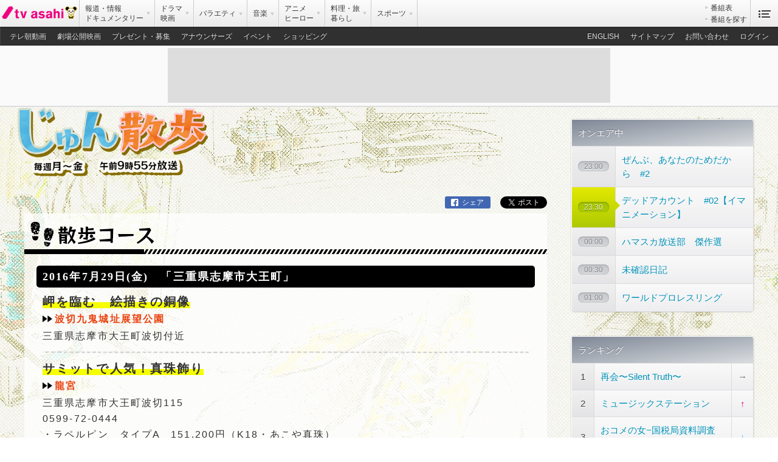

--- FILE ---
content_type: text/html; charset=UTF-8
request_url: https://www.tv-asahi.co.jp/junsanpo/backnumber/1607/29/
body_size: 2312
content:
<!DOCTYPE html>
<html>
<head prefix="og: http://ogp.me/ns#">
<meta charset="utf-8">
<title>じゅん散歩｜テレビ朝日</title>
<meta name="description" content="テレビ朝日「じゅん散歩」番組サイト">
<meta name="keywords" content="じゅん散歩,高田純次,高田,純ちゃん,東京,散歩,一歩一会,テレ朝,テレビ朝日">
<meta name="category" content="variety">
<meta name="viewport" content="width=990">
<!--[if lt IE 9]>
  <script src="http://html5shim.googlecode.com/svn/trunk/html5.js"></script>
<![endif]-->
<link rel="shortcut icon" href="/common/static/img/favicon.ico">
<link href="/common/static/css/common.css" rel="stylesheet" type="text/css" media="all">
<link href="/common/static/css/print.css" rel="stylesheet" type="text/css" media="print">
<link href="/junsanpo/css/style.css" rel="stylesheet" type="text/css" media="all">
<link href="/junsanpo/css/override.css" rel="stylesheet" type="text/css" media="all">
 <!--[if IE]>
   <link href="/common/static/css/ie.css" media="screen, projection" rel="stylesheet" type="text/css" />
   <link href="css/ie.css" media="screen, projection" rel="stylesheet" type="text/css" />
 <![endif]-->
<meta property="mixi:image" content="http://www.tv-asahi.co.jp/junsanpo/TITLE_info.jpg" />
<meta property="og:image" content="http://www.tv-asahi.co.jp/junsanpo/TITLE_info.jpg" />
<meta property="og:title" content="じゅん散歩｜テレビ朝日" />
<meta property="og:url" content="http://www.tv-asahi.co.jp/junsanpo/" />
<meta property="og:description" content="テレビ朝日「じゅん散歩」番組サイト" />
<meta property="og:type" content="article" />
</head>
<body>

<!-- <script type="text/javascript" src="/common/sphone/conf/config_utf8.js"></script>
<script type="text/javascript" src="/common/sphone/check_sphone_utf8.js"></script>
<script type="text/javascript" src="/common/sphone/location_sphone_utf8.js"></script>
<script type="text/javascript" src="/common/sphone/redirect_sphone.js"></script>
<script type="text/javascript" src="/common/sphone/pc2sphone_utf8.js"></script> -->


<div class="init-ad-wrapper">
 <div class="init-ad">
  <!-- init-ad --></div>
<!-- init-ad-wrapper --></div>


<header id="common-header" class="common-header"></header>

<div id="container-wrapper" class="container-wrapper">
  <div class="container clearfix">
    <div class="liquid-wrapper">
      <div id="main" class="main">

        <div id="header" class="header">
          <div id="header-image" class="header-image">
            <a href="/junsanpo/"><img src="/junsanpo/img/main_sub.png" alt="じゅん散歩"></a>
          </div>
          <nav id="page-nav" class="page-nav">
            <div id="page-nav-inner" class="page-nav-inner"></div>
          </nav>
        </div>

        <div id="sns"></div>

        <div id="main-container" class="main-container">

          <section id="sanpo" class="sanpo">
            <h1 class="sanpo">散歩コース</h1>
<h2>2016年7月29日(金)　「三重県志摩市大王町」</h2>

<dl>
<dt><span class="border">岬を臨む　絵描きの銅像</span></dt>
<dd class="point"><span class="subTit">波切九鬼城址展望公園</span></dd>
<dd>三重県志摩市大王町波切付近</dd>
</dl>

<div class="line_dot"></div>

<dl>
<dt><span class="border">サミットで人気！真珠飾り</span></dt>
<dd class="point"><span class="subTit">龍宮</span></dd>
<dd>三重県志摩市大王町波切115</dd>
<dd>0599-72-0444</dd>
<dd>・ラペルピン　タイプA　151,200円（K18・あこや真珠）<br>
　伊勢志摩サミット オリジナルモデル 予約販売中</dd>
</dl>

<div class="line_dot"></div>

<dl>
<dt><span class="border">海女さんがとった新鮮アワビ</span></dt>
<dd class="point"><span class="subTit">魚武</span></dd>
<dd>三重県志摩市大王町波切155-2</dd>
<dd>0599-72-0734</dd>
<dd>・アワビの刺身　200g　1,600円～<br>
（漁の状況によって値段は変動します）</dd>
</dl>

<div class="line_dot"></div>

<dl>
<dt><span class="border">名産！伝統のかつお節</span></dt>
<dd class="point"><span class="subTit">かつおの天ぱく</span></dd>
<dd>三重県志摩市大王町波切2545-15</dd>
<dd>0599-72-4633</dd>
<dd>http://www.katuobushi.com/</dd>
<dd>・鰹いぶし小屋 見学コース　2名以上　1,000円（大人・中学生以上）／500円（子ども）</dd>
<dd>・たべるかつお節 しょう油・魚醤などに通した薄い味付　45g　540円</dd>
<dd>・本かれ節　1本 約200g　2,160円</dd>
</dl>
          </section>

          <section id="backnumber_bk"></section>



          <div id="site-bnr"></div>
          <div id="recommended-program" class="recommended-program"></div>
        <!-- main-container --></div>

      <!-- main --></div>
    <!-- liquid-wrapper --></div>

    <aside id="aside" class="aside-min"></aside>

  <!-- container --></div>
<!-- container-wapper --></div>
<footer id="footer"></footer>
<script data-main="/common/libs/common" src="/common/libs/require.js"></script>

<script type="text/javascript">
  var dataLayer = dataLayer || [];
  dataLayer.push({
    'type' : 'basic',
    'path' : '/junsanpo'
  });
</script>
<noscript><iframe src="//www.googletagmanager.com/ns.html?id=GTM-P3HJF2" height="0" width="0" style="display:none;visibility:hidden"></iframe></noscript>
<script type="text/javascript" src="//www.tv-asahi.co.jp/mps/bigdata/luid/tvasahi-tools.js"></script>
<script type="text/javascript" src="//www.tv-asahi.co.jp/mps/bigdata/luid/ssl_tools.js"></script>
<script type="text/javascript" src="//www.tv-asahi.co.jp/mps/bigdata/luid/ssl_tools_f.js"></script>
<script type="text/javascript" src="//www.tv-asahi.co.jp/mps/bigdata/luid/optout.js"></script>
<script type="text/javascript" src="//www.tv-asahi.co.jp/mps/bigdata/luid/opt_init.js"></script>
<script type="text/javascript" src="//www.tv-asahi.co.jp/mps/bigdata/luid/optout_migration.js"></script>
<script type="text/javascript" src="//www.tv-asahi.co.jp/mps/bigdata/luid/get_luid.js"></script>
<script>(function(w,d,s,l,i){w[l]=w[l]||[];w[l].push({'gtm.start':
new Date().getTime(),event:'gtm.js'});var f=d.getElementsByTagName(s)[0],
j=d.createElement(s),dl=l!='dataLayer'?'&l='+l:'';j.async=true;j.src=
'//www.googletagmanager.com/gtm.js?id='+i+dl;f.parentNode.insertBefore(j,f);
})(window,document,'script','dataLayer','GTM-P3HJF2');</script>
</body>
</html>


--- FILE ---
content_type: text/html
request_url: https://www.tv-asahi.co.jp/common/templates/onair.html
body_size: -16
content:
<% if (NowOnAir === true) { %>
  <td class="aside-td onair-time active"><span><%= viewStartTime %></span></td>
  <% if (PcUrl === "") { %>
    <td class="aside-td onair-pg active"><span><%= ProgramName %></span></td>
  <% } else { %>
    <td class="aside-td onair-pg active"><a class="nowonair" href="<%= PcUrl %>" onclick="javascript: _gaq.push(['_trackPageview', '/common/aside/onair/<%= id %>/']);"><span><%= ProgramName %></span></a></td>
  <% } %>
<% } else { %>
  <td class="aside-td onair-time"><span><%= viewStartTime %></span></td>
  <% if (PcUrl === "") { %>
    <td class="aside-td onair-pg"><span><%= ProgramName %></span></td>
  <% } else { %>
    <td class="aside-td onair-pg"><a class="nowonair" href="<%= PcUrl %>" onclick="javascript: _gaq.push(['_trackPageview', '/common/aside/onair/<%= id %>/']);"><span><%= ProgramName %></span></a></td>
  <% } %>
<% } %>
<!--
<div class="onair-time"><span><%= viewStartTime %></span></div>
<div class="onair-pg"><span><%= ProgramName %></span></div>
 -->




--- FILE ---
content_type: text/html
request_url: https://www.tv-asahi.co.jp/common/templates/common_recommended_program.html
body_size: -45
content:
<a href="<%= SiteUrl %>" onclick="javascript: _gaq.push(['_trackPageview', '/common/main/recommended/<%= id %>/']);">
  <% if (!!thumbnail) { %>
    <img src="<%= thumbnail %>" alt="<%= ProgramName %>">
  <% } else { %>
    <img src="<%= SiteUrl %>TITLE_info.jpg" alt="<%= ProgramName %>">
  <% } %>
  <p class="onair">
    <% if (OnAirWeek === "") { %>
      <span class="time"><%= OnAirDate %></span>
    <% } else { %>
      <span class="week"><%= OnAirWeek %></span>
      <span class="time"><%= OnAirDate %></span>
    <% } %>
  </p>
  <p class="prgName"><%= ProgramName %></p>
</a>


--- FILE ---
content_type: text/html; charset=UTF-8
request_url: https://www.tv-asahi.co.jp/common/templates/common_fixed_header_notification.html
body_size: 1015
content:
<div class="notification-item-container">
  <div class="notification-title" style="display:flex;justify-content:flex-start;align-items:center;color:#f0027f;margin-right:10px;padding:0 10px;cursor:default;transition:all 450ms cubic-bezier(0.23, 1, 0.32, 1) 0ms;"><svg x="0px"
     y="0px" width="24px" height="24px" viewBox="0 0 24 24" style="fill:#f0027f;margin-right:4px;width:20px;height:20px;flex:0 0 20px;"><path d="M12,0C5.373,0,0,5.373,0,12c0,6.628,5.373,12,12,12c6.627,0,12-5.372,12-12
      C24,5.373,18.627,0,12,0 M12,19.162c-0.713,0-1.291-0.579-1.291-1.292c0-0.715,0.577-1.293,1.291-1.293
      c0.715,0,1.293,0.578,1.293,1.293C13.293,18.583,12.715,19.162,12,19.162 M13.616,6.596L12.962,14.4
      c-0.042,0.502-0.46,0.886-0.964,0.886c-0.5,0-0.919-0.384-0.961-0.885l-0.653-7.806c-0.038-0.452,0.115-0.898,0.423-1.233
      C11.113,5.029,11.547,4.839,12,4.839c0.455,0,0.887,0.19,1.195,0.523C13.501,5.697,13.653,6.145,13.616,6.596"/></svg>
      <div style="overflow:hidden;white-space:nowrap;text-overflow:ellipsis;"><%= title %></div>
  </div>

  <% if(url) { %>
  <a href="<%= url %>" class="notification-card card" style="display:none;position:absolute;background:#fff;box-shadow:0px 5px 15px 2px rgba(0,0,0,0.2);margin:0 auto;transition:all 450ms cubic-bezier(0.23, 1, 0.32, 1) 0ms;border-radius:2px;width:480px;max-height:640px;z-index:9999;text-decoration:none;top:100%;">
    <div style="overflow:auto;max-height:640px;">
      <% if(image) { %><img src="<%= image %>" style="width:100%;"><% } %>
      <div style="padding:16px 16px 32px 16px;">
        <% if(title) { %><h3 style="color:#f0027f;font-size:20px;line-height:28px;padding:20px 20px 0;"><%= title %></h3><% } %>
        <% if(subtitle) { %><div style="color:#a3a3a3;padding:10px 20px 0;font-size:14px;"><%= subtitle %></div><% } %>
        <% if(text) { %><%= text %><% } %>
      </div>
      <div style="position:relative;padding:20px;color:#00a0c6;text-align:right;font-weight:bold;display:flex;align-items:center;width: 128px;margin: auto 0 auto auto;" ><span style="padding:15px;border-radius:2px;"><% if(buttonLabel) { %><%= buttonLabel %><% } else { %>続きを見る<% } %></span><svg height="24" width="24" viewBox="0 0 24 24" style="fill:#00a0c6;"><path d="M10 6L8.59 7.41 13.17 12l-4.58 4.59L10 18l6-6z"/><path d="M0 0h24v24H0z" fill="none"/></svg></div>
    </div>
    <div class="notification-card-button" style="display:none;position:absolute;z-index:9999;top:-25px;right:-25px;width:48px;height:48px;background-color:#00a0c6;border:solid 4px #fff;border-radius:50%;box-shadow:0px 5px 15px 2px rgba(0,0,0,0.2);"><svg height="24" viewBox="0 0 24 24" style="fill:#fff;position:absolute;top:0;right:0;bottom:0;left:0;margin:auto;height:40px;width:40px;"><path d="M19 6.41L17.59 5 12 10.59 6.41 5 5 6.41 10.59 12 5 17.59 6.41 19 12 13.41 17.59 19 19 17.59 13.41 12z"/><path d="M0 0h24v24H0z" fill="none"/></svg></div>
  </a>
  <% } else { %>
  <div class="notification-card" style="display:none;position:absolute;background:#fff;box-shadow:0px 5px 15px 2px rgba(0,0,0,0.2);margin:0 auto;transition:all 450ms cubic-bezier(0.23, 1, 0.32, 1) 0ms;border-radius:2px;width:480px;max-height:640px;z-index:9999;text-decoration:none;top:100%;">
    <div style="overflow:auto;max-height:640px">
      <% if(image) { %><img src="<%= image %>" style="width:100%;"><% } %>
      <div style="padding:16px 16px 32px 16px;">
        <% if(title) { %><h3 style="color:#f0027f;font-size:20px;line-height:28px;padding:20px 20px 0;"><%= title %></h3><% } %>
        <% if(subtitle) { %><div style="color:#a3a3a3;padding:10px 20px 0;font-size:14px;"><%= subtitle %></div><% } %>
        <% if(text) { %><%= text %><% } %>
      </div>
    </div>
    <div class="notification-card-button" style="display:none;position:absolute;z-index:9999;top:-25px;right:-25px;width:48px;height:48px;background-color:#00a0c6;border:solid 4px #fff;border-radius:50%;box-shadow:0px 5px 15px 2px rgba(0,0,0,0.2);"><svg height="24" viewBox="0 0 24 24" style="fill:#fff;position:absolute;top:0;right:0;bottom:0;left:0;margin:auto;height:40px;width:40px;"><path d="M19 6.41L17.59 5 12 10.59 6.41 5 5 6.41 10.59 12 5 17.59 6.41 19 12 13.41 17.59 19 19 17.59 13.41 12z"/><path d="M0 0h24v24H0z" fill="none"/></svg></div>

  </div>
  <% } %>

</div>


--- FILE ---
content_type: text/html; charset=utf-8
request_url: https://www.google.com/recaptcha/api2/aframe
body_size: 265
content:
<!DOCTYPE HTML><html><head><meta http-equiv="content-type" content="text/html; charset=UTF-8"></head><body><script nonce="gyha4U39z1KiKtBit_KcAw">/** Anti-fraud and anti-abuse applications only. See google.com/recaptcha */ try{var clients={'sodar':'https://pagead2.googlesyndication.com/pagead/sodar?'};window.addEventListener("message",function(a){try{if(a.source===window.parent){var b=JSON.parse(a.data);var c=clients[b['id']];if(c){var d=document.createElement('img');d.src=c+b['params']+'&rc='+(localStorage.getItem("rc::a")?sessionStorage.getItem("rc::b"):"");window.document.body.appendChild(d);sessionStorage.setItem("rc::e",parseInt(sessionStorage.getItem("rc::e")||0)+1);localStorage.setItem("rc::h",'1768661013880');}}}catch(b){}});window.parent.postMessage("_grecaptcha_ready", "*");}catch(b){}</script></body></html>

--- FILE ---
content_type: text/css
request_url: https://www.tv-asahi.co.jp/junsanpo/css/style.css
body_size: 7902
content:
@charset "UTF-8";
.clearfix {
  overflow: hidden;
  *zoom: 1;
}

.liquid-wrapper:after {
  content: "";
  display: block;
  position: absolute;
  z-index: 0;
  top: 0;
  right: 360px;
  bottom: 0;
  left: 0;
}

.main .header {
/*  padding: 0;*/
  box-shadow: none;
  margin-bottom: 30px;
}
.main .header .sns {
  background: transparent;
}

.container-wrapper {
  background: url(../img/bg.jpg) repeat top center;
}

.scroll2top {
  display: table-cell;
  vertical-align: middle;
  text-align: center;
  font-size: 30px;
  font-weight: bold;
  line-height: 1;
  width: 116px;
  height: 101px;
  z-index: 10;
  background: url(/junsanpo/img/pagetop.png);
}

.scroll2top:hover {
  opacity: 0.8;
  filter: alpha(opacity=80);
  -moz-opacity: 0.8;
}

.main .header {
/*  padding: 0;*/
  box-shadow: none;
}
.main .header .sns {
  background: transparent;
}
.main .main-container {
  font-size: 14px;
  letter-spacing: .15em;
  line-height: 1.9em;
  padding: 0 20px 0 40px;
}
.main .main-container section#news, .main .main-container section#sanpo, .main .main-container section#backnumber,.main .main-container section#backnumber_bk{
  margin-bottom: 40px;
  background: url(../img/bg_sec.png) repeat top center;
  font-family: Verdana, "游ゴシック", YuGothic, "ヒラギノ角ゴ ProN W3", "Hiragino Kaku Gothic ProN", "メイリオ", Meiryo, sans-serif;
  padding: 14px 0px 20px;
}

.red{
  font-size: 32px;
  line-height: 2em;
  color: #ac1e40;
  border-bottom: 2px dashed ;
}

.main .main-container h1 {
  margin: 0px;
  background-image: none;
  background-color: transparent;
  text-indent: 100%;
  white-space: nowrap;
  overflow: hidden;
  height: 55px;
  padding-bottom: 12px;
}

.main .main-container h1.news {
  background: url(/junsanpo/img/tit_news.png) no-repeat top left;
  position: relative;
}

.main .main-container h1.sanpo {
  background: url(/junsanpo/img/tit_sanpo.png) no-repeat top left;
  position: relative;
}

.main .main-container h1.backnumber {
  background: url(/junsanpo/img/tit_backnumber.png) no-repeat top left;
  position: relative;
}

#news p{
  background-image: url(../img/space.gif);
  margin-top: 20px;
}

.clearboth {
  clear: both;
}

.center {
  text-align: center;
}

.mt-80 {
  margin-top: -80px;
}
.mt20 {
  margin-top: 20px;
}

.mt30 {
  margin-top: 30px;
}

.mt50 {
  margin-top: 50px;
}

.mt100 {
  margin-top: 100px;
}

.mb10 {
  margin-bottom: 10px;
}

.mb20 {
  margin-bottom: 20px;
}

.mb30 {
  margin-bottom: 30px;
}

.mb50 {
  margin-bottom: 50px;
}

.small {
  font-size: 10px;
}

.bnr {
  text-align: center;
}
.bnr img {
  max-width: 800px;
}

.common-title {
  margin: 0;
}

.smalltx{
  font-size: 13px;
}

/*---------------news---------------*/
#news p {
  margin-bottom: 20px;
  padding: 20px 40px;
}

#news dt {
  width: 200px;
  float: left;
  font-size: 16px;
  font-weight: bold;
  color: #EA410E;
  font-family: Verdana, "游ゴシック", YuGothic, "ヒラギノ角ゴ ProN W3", "Hiragino Kaku Gothic ProN", "メイリオ", Meiryo, sans-serif;
  text-indent: 10px;
}

#news dd {
  margin-left: 180px;
  color: #000;
  font-size: 16px;
  padding-top: 1px;
}

#news dl{
  padding: 5px 30px;
}

.point{
  padding-left: 15px;
  line-height: 31px;
  background: url(../img/icon_point.png) no-repeat left center;
}

.line_dot{
  background: url(../img/line_dot.png) no-repeat center;
  height: 7px;
  margin: 10px 30px;
}

/*---------------sanpo---------------*/

#sanpo h2{
  margin: 5px 20px;
  padding: 5px 10px;
  color: #fff;
  font-size: 18px;
  font-family: 'Playfair Display', serif;
  background-color: #000;
  border-radius: 5px;        /* CSS3草案 */
  -webkit-border-radius: 5px;    /* Safari,Google Chrome用 */
  -moz-border-radius: 5px;   /* Firefox用 */
  font-weight: bold;
}

#sanpo dl{
  margin: 5px 30px;
}

#sanpo dd{
  font-size: 16px;
}

#sanpo dt{
  font-family: 'Playfair Display', serif;
  font-size: 20px;
  font-weight: bold;
  margin-top: 10px;
}

#sanpo p.next{
  font-family: 'Playfair Display', serif;
  font-size: 20px;
  font-weight: bold;
  margin-top: 10px;
  text-align: right;
  padding-right: 30px;
  background-image: url(/junsanpo/img/space.gif);
}

span.border{
  background: url(/junsanpo/img/img_marker.gif) repeat-x bottom center;
}

#sanpo span.subTit{
 color: #EA410E;
 font-size: 16px;
 padding-left: 5px;
 font-weight: bold;
}

/*---------------backnumber---------------*/
#backnumber p {
  margin-bottom: 20px;
  padding: 20px 40px;
  background-image: url(/junsanpo/img/space.gif);
}

#backnumber dt {
  width: 200px;
  float: left;
  font-size: 16px;
  font-weight: bold;
  color: #EA410E;
  font-family: Verdana, "游ゴシック", YuGothic, "ヒラギノ角ゴ ProN W3", "Hiragino Kaku Gothic ProN", "メイリオ", Meiryo, sans-serif;
  text-indent: 10px;
}

#backnumber dd {
  margin-left: 180px;
  color: #000;
  font-size: 15px;
  padding-top: 1px;
}

#backnumber dl{
  padding: 5px 30px;
}

#backnumber h2{
  margin: 5px 20px;
  padding: 5px 10px;
  color: #fff;
  font-size: 18px;
  font-family: 'Playfair Display', serif;
  background-color: #000;
  border-radius: 5px;        /* CSS3草案 */
  -webkit-border-radius: 5px;    /* Safari,Google Chrome用 */
  -moz-border-radius: 5px;   /* Firefox用 */
  font-weight: bold;
}

#backnumber a,
#backnumber a:link,
#backnumber a:visited,
#backnumber a:active {
  color: #000;
}

#backnumber a:hover{
  color: #EC2C00;
}

/*---------------yearBox---------------*/
.yearBox {
/*  width: 618px;
  margin: 30px auto 0;
  background: white;
  border: solid 3px #595757;*/
}

.yearBox h2 {
  margin: 5px 20px;
  padding: 5px 10px;
  color: #fff;
  font-size: 18px;
  font-family: 'Playfair Display', serif;
  background-color: #000;
  border-radius: 5px;        /* CSS3草案 */
  -webkit-border-radius: 5px;    /* Safari,Google Chrome用 */
  -moz-border-radius: 5px;   /* Firefox用 */
  font-weight: bold;
}

.yearBox a,
.yearBox a:link,
.yearBox a:visited,
.yearBox a:active {
  color: white;
  text-decoration: none;
}

.yearBox a:hover {
  color: #e3ed3e;
}

.month {
/*  min-height: 125px;*/
  padding: 0px 15px 15px;
}

.month li {
  width: 125px;
  line-height: 37px;
  text-align: center;
  color: white;
  float: left;
  margin: 8px 0 0 8px;
  background-color: #000;
  border-radius: 5px;        /* CSS3草案 */
  -webkit-border-radius: 5px;    /* Safari,Google Chrome用 */
  -moz-border-radius: 5px;   /* Firefox用 */
  font-weight: bold;
}

/*---------------page-nav---------------*/
.page-nav {
  margin-top: 10px;
  z-index: 1000;
  position: relative;
  padding: 0 20px;
/*  background: #c4b250;*/
}

.second .page-nav {
  margin-top: 0px;
}
.page-nav ul {
  border-radius: 0;
  background: none;
  box-shadow: none;
  border: none;
  font-weight: bold;
  height: 80px;
  background: url(/junsanpo/img/navi-bg.gif) repeat-x #000000;
}

.page-nav ul li {
  border-radius: 0px;
  /* CSS3草案 */
  -webkit-border-radius: 0px;
  /* Safari,Google Chrome用 */
  -moz-border-radius: 0px;
  /* Firefox用 */
  width: 33%;
  text-align: center;
}

.page-nav ul li a {
  border: none;
/*  border-right: 1px solid #000000;
  border-left: 1px solid #666666;*/
  background: url(/junsanpo/img/navi-houou.png) no-repeat left top;
  padding: 17px 0;
  text-shadow: none;
  font-size: 90%;
}

.page-nav ul li:last-child a {
  border-right: none;
}

.page-nav ul li a:hover, .page-nav ul li a.active {
  background: url(/junsanpo/img/navi-houou.png) no-repeat left top;
  border: none;
/*  border-right: 1px solid #000000;
  border-left: 1px solid #666666;*/
  padding: 17px 0;
  box-shadow: none;
}

.page-nav ul li:last-child a:hover, .page-nav ul li:last-child a.active {
  border-right: none;
}

.navi-arrow {
  padding-right: 2px;
  padding-top: 1px;
}

.page-nav-inner {
  padding: 0 !important;
  font-size: 24px;
}



--- FILE ---
content_type: text/css
request_url: https://www.tv-asahi.co.jp/junsanpo/css/override.css
body_size: 179
content:
/*---------------news add image171213---------------*/
.news-img {
    display: block;
    margin: 16px auto 0;
    border: 2px #bebebe solid;
  }



  .news1029 dd {
      margin-left: 0px!important; 
	   }

#news h1:nth-of-type(n+2) {
    display: none;
}

#news:empty {
  display: none;
}

#sanpo .new_line:last-of-type {
  display: none;
}

.bk_page .next {
  display: none;
}

li.bigbnr {
    width: 100%!important;
}

--- FILE ---
content_type: application/javascript
request_url: https://www.tv-asahi.co.jp/junsanpo/js/application.js
body_size: 11435
content:
// -----------------------------------------
//
// jqueryは下記の中に書く
//
// -----------------------------------------

$(function() {
  // ---------------------
  // deviceの変数を定義
  // ---------------------
  if (pcView) {
    var deviceName = "pc";
  }
  if (spView) {
    var deviceName = "sp";
  }

  // -----------------------------------------
  //
  // 全データ読み込み後に処理
  //
  // -----------------------------------------

  Pace.on('done', function () {
    $("body").addClass("loaded");//全要素が読み込まれたらloadedを付与
    hashScroll(); //別ページからページ内リンク
    noDeviceRemove();
    $.getScript(rootPath + "js/lib/holder.js");//ダミー画像生成用    
  });



  // ---------------------
  // インスタグラムの読み込み
  // ---------------------
  new instagram({
    num: 9,
    url: "/dap/instagram/data/4.json",
    selector: ".parts-instagram"
  });



  // -----------------------------------------
  //
  // JSONファイルの読み込み
  //
  // -----------------------------------------



  new PageApp.socialButton({
    selector: ".social-official",
    twitter: true, // false で非表示
    facebook: true, // false で非表示
    line: true, // falseで非表示
    top: 0, // display:fixed の表示位置
    official: true // true で公式デザインボタンを出力
  });

  new PageApp.pageTop({
    selector: null, // 指定なしでデフォルト表示
    scrollY: 100 // 表示・非表示位置の指定
  });

  new PageApp.pageNav(
    {
      selector: ".api-nav-main",
      json: rootPath + "api/nav-main.json",
      activeGroup: ["news", "story"]
    },
    function() {
      disable();
      lastModifiedAdd(".api-nav-main");
      removeExternalLinkClass();
      addNoflollow();
    }    
  );

  new PageApp.pageNav({
    selector: ".api-nav-sub",
    json: rootPath + "api/nav-sub.json"
  });

  new PageApp.pageBanner({
    selector: ".api-bnr-a",
    json: rootPath + "api/bnr-a.json"
  });

  new PageApp.pageBanner({
    selector: ".api-bnr-b",
    json: rootPath + "api/bnr-b.json"

  },function(){
    removeExternalLinkClass();
    addNoflollow();
  });

  new PageApp.pageBanner({
    selector: ".api-bnr-c",
    json: rootPath + "api/bnr-c.json"
  });

  new PageApp.pageBanner({
    selector: ".api-bnr-vod-b",
    json: rootPath + "api/bnr-vod-b.json"
  },function(){
    vodAnalytics();
  });

  new PageApp.pageBanner({
    selector: ".api-bnr-vod-c",
    json: rootPath + "api/bnr-vod-c.json"
  },function(){
    vodAnalytics();
  });

  new PageApp.pageBanner({
    selector: ".api-bnr-vod-d",
    json: rootPath + "api/bnr-vod-d.json"
  },function(){
    vodAnalytics();
  });

  new PageApp.pageBanner({
    selector: ".api-bnr-sns",
    json: rootPath + "api/bnr-sns.json"
  });

  // -----------------------------------------
  //
  // パーツファイルの読み込み
  //
  // -----------------------------------------

  //緊急告知読み込み
  if ($(".parts-emergency")[0]) {
    $.ajax({
      url: rootPath + "parts/emergency.html"
    }).done(function(data) {
      $(".parts-emergency").append(data);
    });
  }


  //トップのツイッタータイムライン読み込み
  if ($(".parts-twitter")[0]) {
    $.ajax({
      url: "/dap/twitter/data/342/pc/tweet.html"
    }).done(function(data) {
      $(".parts-twitter").append(data);
      $(".parts-twitter a").each(function(index, e) {
        $(e).addClass("external-link");
      }); //external-linkの付与
      spTwitterShow(); //スマホのツイッターを指定の件数、表示
    });
  }


  //SNSシェアボタンエリアを読み込み
  if ($(".parts-section-share")[0]) {
    $.ajax({
      url: rootPath + "parts/section-share.html"
    }).done(function(data) {
      $(".parts-section-share").append(data);

      //SNSオリジナルボタン
      new PageApp.socialButton({
        selector: "#social-button",
        twitter: true, // false で非表示
        facebook: true, // false で非表示
        line: true, // falseで非表示
        top: 0, // display:fixed の表示位置
        official: false // false でカスタムデザインボタンを出力
      });

    });
  }


  // TOP お知らせ
  if ($(".parts-info-top")[0]) {
    $.ajax({
      url: rootPath + "parts/info-top.html"
    }).done(function (data) {
      $(".parts-info-top").append(data);
      vodAnalytics();
      if ($("#section-info .info-list-item").length === 0) {
        $(".parts-info-top").hide();
      }
    });
  }

   // TOP 今回の散歩
   if ($(".parts-sanpo-top")[0]) {
    $.ajax({
      url: rootPath + "parts/sanpo-top.html"
    }).done(function (data) {
      $(".parts-sanpo-top").append(data);
      vodAnalytics();
    });
  }

    //バックナンバーリスト
    if ($('#backnumber-list-container .second-box').length) {
      fetchBacknumberList();
    }

  // -----------------------------------------
  // SP
  // -----------------------------------------

  if (spView) {
    if ($(".parts-mobile-contents")[0]) {
      $.ajax({
        url: rootPath + "parts/mobile-contents.html"
      }).done(function(data) {
        $(".parts-mobile-contents").append(data);
      });
    }
    
    if ($(".parts-sp-hamburger")[0]) {
      $.ajax({
        url: rootPath + "parts/sp-hamburger.html"
      }).done(function(data) {
        $(".parts-sp-hamburger").append(data);

        //スマホのメインメニュー
        new PageApp.pageNav(
          {
            selector: ".api-nav-rec",
            json: rootPath + "api/nav-rec.json",
            activeGroup: ["story"]
          },
          function() {
            lastModifiedAdd(".api-nav-rec");
            spHamburgerClick(); //スマホのハンバーガーメニュー
          }
        );

        new PageApp.pageNav({
          selector: ".api-nav-footer-sp",
          json: rootPath + "api/nav-main.json"
        });
      });
    }
  }

  // -----------------------------------------
  // トップ
  // -----------------------------------------

  if ($(".top")[0]) {
    if ($(".parts-top-story-next")[0]) {
      $.ajax({
        url: rootPath + "story/parts/top-story-next.html"
      }).done(function(data) {
        $(".parts-top-story-next").append(data);
        modalWindow(); //モーダルウィンドウ
        modalYoutube(); //モーダルyoutube
      });
    }
    if ($(".parts-top-story-contents")[0]) {
      $.ajax({
        url: rootPath + "story/parts/top-story-contents.html"
      }).done(function(data) {
        $(".parts-top-story-contents").append(data);
      });
    }
  }

  // -----------------------------------------
  // 下階層
  // -----------------------------------------

  if ($(".second")[0]) {
    $.ajax({
      url: rootPath + "parts/second-header.html"
    }).done(function(data) {
      $(".parts-second-header").append(data);
    });
  }




  // -----------------------------------------
  // 過去の散歩ページのページネーション
  // -----------------------------------------

  if ($(".backnumber-list")[0]) {
    const itemsPerPage = 100; // 1ページあたりのアイテム数
    const $listItems = $('.backnumber-list-item');
    const totalItems = $listItems.length;
    const $pagination = $('.pagination');
    const $backnumberListTitle = $('#backnumber-list-title');

    function updatePagination(totalItems) {
        const numberOfPages = Math.ceil(totalItems / itemsPerPage);
        $pagination.empty();

        if (numberOfPages <= 1) {
            // アイテムの数が1ページ分以下の場合は、ページネーションを非表示にする
            $pagination.hide();
            return;
        } else {
            $pagination.show();
        }

        // 最初へ戻るボタン
        $pagination.append($('<li>').addClass('page-item first-page').append($('<a>').addClass('page-link').html('<img src="../common-img/arrow_pagination_1.png" alt="First">')));
        // 前へ戻るボタン
        $pagination.append($('<li>').addClass('page-item previous-page').append($('<a>').addClass('page-link').html('<img src="../common-img/arrow_pagination_2.png" alt="Previous">')));

        // ページ番号
        for (let i = 1; i <= numberOfPages; i++) {
            const $pageItem = $('<li>').addClass('page-item').append($('<a>').addClass('page-link').text(i));
            if (i === 1) $pageItem.addClass('active'); // 最初のページをアクティブにする
            $pagination.append($pageItem);
        }

        // 次へ進むボタン
        $pagination.append($('<li>').addClass('page-item next-page').append($('<a>').addClass('page-link').html('<img src="../common-img/arrow_pagination_2.png" alt="Next">')));
        // 最後へ進むボタン
        $pagination.append($('<li>').addClass('page-item last-page').append($('<a>').addClass('page-link').html('<img src="../common-img/arrow_pagination_1.png" alt="Last">')));

        togglePaginationButtons(1, numberOfPages);
    }

    function showPage(pageNumber, animate = false) {
        const startItem = (pageNumber - 1) * itemsPerPage;
        const endItem = startItem + itemsPerPage;
        $listItems.hide().slice(startItem, endItem).show();

        if (animate) {
            $('html, body').animate({
                scrollTop: $backnumberListTitle.offset().top
            }, 800);
        }

        togglePaginationButtons(pageNumber, Math.ceil(totalItems / itemsPerPage));
    }

    function handlePageClick(target) {
        let pageIndex = parseInt(target);
        const numberOfPages = Math.ceil(totalItems / itemsPerPage);

        if (target === 'First') {
            pageIndex = 1;
        } else if (target === 'Previous') {
            pageIndex = Math.max(1, parseInt($pagination.find('.active a').text()) - 1);
        } else if (target === 'Next') {
            pageIndex = Math.min(numberOfPages, parseInt($pagination.find('.active a').text()) + 1);
        } else if (target === 'Last') {
            pageIndex = numberOfPages;
        } else {
            pageIndex = parseInt(target);
        }

        $pagination.find('.active').removeClass('active');
        $pagination.find('.page-item').eq(pageIndex).addClass('active'); // オフセットなしで正しいアイテムをアクティブにする

        showPage(pageIndex, true);
    }

    function togglePaginationButtons(currentPage, numberOfPages) {
        $('.first-page, .previous-page').toggle(currentPage !== 1);
        $('.next-page, .last-page').toggle(currentPage !== numberOfPages);
    }

    $pagination.on('click', '.page-item', function (e) {
        e.preventDefault();
        const clickedAlt = $(this).find('a img').attr('alt');
        const clickedText = $(this).text().trim();
        const target = clickedAlt ? clickedAlt : clickedText;
        handlePageClick(target);
    });

    updatePagination(totalItems);
    // 初回ページ表示時はスクロールしない
    showPage(1, false);
}



  // -----------------------------------------
  // apiバナーで「"blank": true」の際、.external-linkが付かないようにする
  // -----------------------------------------

  function removeExternalLinkClass() {
    $('.no-external-link').each(function () {
      $(this).removeClass('external-link');
    });
  }
  // 該当パーツの読み込み記述箇所で実行する
  // removeExternalLinkClass()

  // -----------------------------------------
  // 全ページ共通
  // -----------------------------------------
  if (spView) {
    externalLinkAdjust();
    footerNavFixed();
  }

  pageLink();

}); // $(function


--- FILE ---
content_type: application/javascript
request_url: https://www.tv-asahi.co.jp/common/libs/home_dir.js
body_size: 765
content:
define(['jquery'], function($){

  var preDir = (function(){
    var el =  $('#header-image img');
    if(el[0]){
      var header_image_path = el.attr('src');
      if(header_image_path.indexOf('/pre/') !== -1){
        return 'pre/';
      }
      else{
        return '';
      }
    }
    else {
      return '';
    }
  })();

  var homeDir = ( function() {
    var home_dir = ( function( p, n ) {
      if( typeof this_homeDir !== 'undefined' && !!this_homeDir ){
        return ( this_homeDir.slice( -1 ) !== '/' ) ? this_homeDir + '/' : this_homeDir;
      }
      var a = p.split( '/' );
      var ret = '/';
      for( var i = 0; ( i < a.length && n > 0 ); i++ ){
        if( !a[i] ) continue;
        ret += a[i] + '/';
        n--;
      }

      return ret;
    } )( location.pathname, 1 );

    if( document.domain === 'www.tv-asahi.co.jp' )
      return home_dir;
    else if( !location.port )
      return '//' + document.domain + home_dir;
    else
      return '//' + document.domain + ":" + location.port + home_dir;
  })();
  return homeDir + preDir;

});


--- FILE ---
content_type: application/javascript
request_url: https://www.tv-asahi.co.jp/common/applications/common_footer.js
body_size: 6052
content:
define(['jquery'], function($){

  var footer = document.getElementById('footer');
  var footerHTML = '<div class="footer-container"><section><h3 class="footer-title">企業関連情報</h3><ul class="footer-list clearfix"><li><a href="http://company.tv-asahi.co.jp/">企業情報</a></li><li><a href="http://www.tv-asahihd.co.jp/IR/">IR</a></li><li><a href="http://www.tv-asahihd.co.jp/corp/philosophy.html">テレビ朝日グループ理念</a></li><li><a href="http://www.tv-asahihd.co.jp/koukoku/">電子公告</a></li><li><a href="http://company.tv-asahi.co.jp/corp/network.html">系列局</a></li><li><a href="http://www.tv-asahihd.co.jp/corp/group.html">グループ会社</a></li><li><a href="http://www.tv-asahi-music.co.jp/" target="_blank">テレビ朝日ミュージック</a></li><li><a href="http://www.tv-asahi-ask.co.jp/" target="_blank">アナウンサー・ナレータースクール</a></li><li><a href="http://www.trust-network.co.jp/" target="_blank">人材派遣</a></li><li><a href="http://www.ex-theater.com/" target="_blank">EX THEATER ROPPONGI</a></li><li><a href="/fukushi/">福祉文化事業団</a></li><li><a href="/doraemonbokin/">ドラえもん募金</a></li><li><a href="/bosai/">防災情報</a></li><li><a href="/hq/">テレビ朝日/アクセス・見学・講座</a></li><li><a href="http://company.tv-asahi.co.jp/study/">出前授業・テレ朝出前講座</a></li><li><a href="http://company.tv-asahi.co.jp/improve/">番組向上への取組み</a></li><li><a href="/privacy/">個人情報について</a></li><li><a href="http://company.tv-asahi.co.jp/saiyo/">採用</a></li><li><a href="/contact/">問い合わせ</a></li><li><a href="/vi/flash_content/">ロゴサイト</a></li><li><a href="http://www.tv-asahihd.co.jp/">テレビ朝日ホールディングス</a></li></ul></section><section><h3 class="footer-title">番組コンテンツ</h3><div class="footer-box"><dl><dt><a href="/news/">報道・情報・ドキュメンタリー</a></dt><dd><ul><li><a href="/news/#teleAsaNews">テレ朝news</a></li><li><a href="/news/#news">報道・情報番組</a></li><li><a href="/news/#documentary">ドキュメンタリー番組</a></li><li><a href="/news/#special">スペシャル番組</a></li></ul></dd></dl><dl><dt><a href="/variety/">バラエティ</a></dt><dd><ul><li><a href="/variety/#regular">レギュラー番組</a></li><li><a href="/variety/#special">スペシャル番組</a></li></ul></dd></dl><dl><dt><a href="/drama/">ドラマ・映画</a></dt><dd><ul><li><a href="/drama/#regular">レギュラー番組</a></li><li><a href="/drama/#special">スペシャル番組</a></li><li><a href="/drama/#closed">放送が終了した番組</a></li></ul></dd></dl><dl><dt><a href="/anime/">アニメ・ヒーロー</a></dt><dd><ul><li><a href="/anime/#regular">レギュラー番組</a></li><li><a href="/anime/#special">スペシャル番組</a></li><li><a href="/anime/#new">新番組</a></li><li><a href="/anime/#closed">放送が終了した番組</a></li></ul></dd></dl><dl><dt><a href="/cooking/">料理・旅・暮らし</a></dt><dd><ul><li><a href="/cooking/#cooking">料理番組</a></li><li><a href="/cooking/#travel_life">旅・暮らし番組</a></li></ul></dd></dl><dl><dt><a href="/sports/">スポーツ</a></dt><dd><ul><li><a href="/sports/#special">スペシャル番組</a></li><li><a href="/sports/#regular">レギュラー番組</a></li></ul></dd></dl><dl><dt><a href="/music-top/">音楽</a></dt></dl></div></section><section><h3 class="footer-title">オリジナルコンテンツ</h3><ul class="footer-list clearfix"><li><a href="/bangumi/">番組表</a></li><li><a href="/event/">イベント</a></li><li><a href="http://ropping.tv-asahi.co.jp/">ショッピング</a></li><li><a href="/announcer/">アナウンサーズ</a></li><li><a href="/douga/">動画</a></li><li><a href="/movie/">劇場公開映画</a></li><li><a href="/hotweather/">お天気</a></li><li><a href="/mailmagazine/">メルマガ</a></li><li><a href="/sns/">SNS</a></li><li><a href="/yajiplus/uranai/">占い</a></li><li><a href="/go-chan/">ゴーちゃん。</a></li><li><a href="/mojamo/">縁結びの精モジャモ</a></li><li><a href="/wakuwaku/">わくわくキャンペーン</a></li></ul></section><section id="common-footer-notice"></section><div class="clearfix"><section class="left"><ul class="footer-list clearfix"><li><a href="/link/">リンクについて</a></li><li><a href="/menseki/">免責</a></li><li><a href="/rights/">著作権</a></li><li><a href="/Top09/top/fishing/" target="_blank">フィッシング詐欺について</a></li></ul></section><section class="right"><p class="copyright">Copyright&copy; <i class="webfont" data-icon="a"></i>tv asahi All rights reserved.</p></section></div></div>';

  footer.innerHTML = footerHTML;


  var footerNotice = document.getElementById('common-footer-notice');

  var noticeHTML = '<ul class="footer-notice"><li>当サービスの音楽利用についてはJASRACの利用許諾を得ております。許諾第6688647019Y45038号</li><li>この<i class="lmark"></i>エルマークは、レコード会社・映像製作会社が提供するコンテンツを示す登録商標です。RIAJ60017002</li></ul><ul class="footer-tax"><li>消費税率の変更により、テレビ朝日番組内およびホームページ内の価格表示と現状が異なる場合があります。</li></ul>';
  var movieNoticeHTML = '<div id="common-footer-notice-container" class="common-footer-notice-container clearfix"><ul id="jasrac" class="common-footer-jasrac clearfix"><li class="notice-img"><img src="/common/static/img/jasrac.png" alt="" width="50" height="50"></li><li class="notice-text">JASRAC許諾番号<br>第6688647019Y45038号</li></ul><ul id="lmark" class="common-footer-lmark clearfix"><li class="notice-img"><img src="/common/static/img/l-mark.png" alt="" width="50" height="50"></li><li class="notice-text">このエルマークは、レコード会社・映像製作会社が提供する<br>コンテンツを示す登録商標です。RIAJ60017002</li></ul></div><ul class="footer-tax"><li>消費税率の変更により、テレビ朝日番組内およびホームページ内の価格表示と現状が異なる場合があります。</li></ul>';



  if($('.movie')[0]){
    footerNotice.innerHTML = movieNoticeHTML;
  }
  else {
    footerNotice.innerHTML = noticeHTML;
  }

});


--- FILE ---
content_type: image/svg+xml
request_url: https://www.tv-asahi.co.jp/commons/1/images/logo_2020.svg
body_size: 9500
content:
<svg xmlns="http://www.w3.org/2000/svg" width="238" height="40" viewBox="0 0 238 40"><g fill-rule="evenodd" clip-rule="evenodd" fill="#F0027F"><path d="M53.828 16.49v3.942h-3.815v10.716c.012.842.201 1.425.574 1.734.375.308.854.457 1.439.444.367-.006.729-.021 1.098-.052.373-.026.653-.049.831-.073v5.048a46.554 46.554 0 01-4.107.249c-1.794-.024-3.143-.357-4.041-1.003-.904-.644-1.504-1.467-1.795-2.461a10.06 10.06 0 01-.405-3.104V20.432h-3.119V16.49h3.119v-6.323h6.406v6.323h3.815zM65.307 37.925l-7.392-21.846h6.856l3.779 15.439h.082l3.773-15.439h6.819l-7.47 21.846zM105.748 28.74v-1.522l-4.302 1.232c-.831.21-1.547.516-2.143.925-.596.412-.909 1.048-.935 1.912.026.854.326 1.48.906 1.88.585.396 1.279.591 2.083.585 1.278 0 2.324-.419 3.14-1.259.812-.837 1.23-2.088 1.251-3.753zm6.163-6.983v11.539a25.03 25.03 0 00.09 2.343c.065.791.226 1.529.489 2.218h-5.912a8.529 8.529 0 01-.417-2.262h-.078c-.375.578-.934 1.081-1.667 1.5a9.755 9.755 0 01-2.418.981c-.876.231-1.703.352-2.484.355-2.135-.014-3.882-.564-5.224-1.672-1.348-1.106-2.042-2.713-2.089-4.816.035-2.576 1.031-4.454 2.99-5.646 1.959-1.188 4.698-2.001 8.218-2.443l2.337-.328v-1.805c-.016-.817-.305-1.414-.867-1.786-.564-.375-1.286-.562-2.167-.557-1.017-.012-1.796.199-2.327.645-.533.44-.881 1.196-1.04 2.271h-6.16c.126-2.058.711-3.585 1.77-4.569 1.06-.982 2.261-1.621 3.622-1.905 1.369-.284 2.563-.414 3.601-.383 3.009-.042 5.368.4 7.086 1.315 1.715.921 2.594 2.587 2.647 5.005zM135.508 18.657l-3.939 3.856c-.683-.76-1.6-1.341-2.745-1.738-1.139-.399-2.239-.598-3.294-.601-.817 0-1.473.142-1.971.424-.507.286-.763.702-.776 1.258.035.726.485 1.249 1.342 1.567.864.328 1.933.592 3.214.804 1.269.213 2.549.51 3.821.896 1.276.393 2.354 1.015 3.21 1.874.863.853 1.308 2.091 1.348 3.699-.04 1.902-.532 3.428-1.499 4.569-.963 1.146-2.196 1.965-3.688 2.477-1.492.502-3.047.75-4.669.742-2.332.003-4.301-.343-5.925-1.047-1.618-.704-3.196-1.784-4.747-3.264l3.98-3.432c.969.949 1.998 1.693 3.096 2.232 1.093.545 2.357.818 3.798.828.38.013.837-.033 1.383-.132a3.512 3.512 0 001.444-.628c.417-.321.64-.803.665-1.444-.035-.658-.479-1.141-1.347-1.441-.859-.303-1.932-.563-3.205-.769a30.544 30.544 0 01-3.828-.9c-1.277-.385-2.344-.995-3.209-1.824-.861-.822-1.311-2.002-1.34-3.531.029-1.83.497-3.306 1.408-4.429.903-1.124 2.063-1.942 3.461-2.452a12.32 12.32 0 014.365-.758c1.688.007 3.346.289 4.978.841a19.778 19.778 0 014.669 2.323zM152.495 28.74v-1.522l-4.315 1.232c-.827.21-1.543.516-2.142.925-.598.412-.909 1.048-.938 1.912.028.854.334 1.48.91 1.88.582.396 1.28.591 2.092.585 1.273 0 2.319-.419 3.129-1.259.811-.837 1.233-2.088 1.264-3.753zm6.151-6.983v11.539c-.006.771.025 1.554.092 2.343.066.791.231 1.529.485 2.218h-5.912a9.113 9.113 0 01-.409-2.262h-.086c-.37.578-.928 1.081-1.661 1.5a9.746 9.746 0 01-2.419.981 9.862 9.862 0 01-2.483.355c-2.139-.014-3.875-.564-5.229-1.672-1.344-1.106-2.039-2.713-2.082-4.816.031-2.576 1.031-4.454 2.986-5.646 1.963-1.188 4.701-2.001 8.225-2.443l2.343-.328v-1.805c-.026-.817-.314-1.414-.876-1.786-.563-.375-1.292-.562-2.165-.557-1.017-.012-1.796.199-2.333.645-.535.44-.876 1.196-1.035 2.271h-6.158c.124-2.058.706-3.585 1.764-4.569 1.053-.982 2.267-1.621 3.628-1.905 1.36-.284 2.563-.414 3.602-.383 3.004-.042 5.362.4 7.081 1.315 1.712.921 2.592 2.587 2.642 5.005zM163.685 37.925V8.689h6.41v9.442h.081c.659-.841 1.563-1.493 2.707-1.942 1.136-.451 2.233-.68 3.282-.682 2.306.018 4.02.647 5.158 1.882 1.139 1.237 1.707 2.966 1.7 5.176v15.359h-6.4V24.822c-.053-1.646-.409-2.754-1.079-3.331-.671-.583-1.381-.852-2.124-.812-.788-.045-1.524.283-2.221.98-.69.698-1.061 2.04-1.104 4.027v12.238h-6.41zM187.938 16.079h6.413v21.846h-6.413V16.079zm6.414-2.463h-6.413V8.689h6.413v4.927z"/></g><path fill-rule="evenodd" clip-rule="evenodd" fill="#F0027F" d="M14.771 38.741l-9.172 1.557-5.252-6.54L22.015 1.901 31.124.298l5.279 6.655z"/><path fill="#B19400" d="M218.678 38.691c.365.262.813.364 1.226.361h3.779c.853 0 1.554-.42 1.921-.936.388-.518.518-1.068.59-1.453.066-.367.502-2.711.502-2.715a.041.041 0 00.001-.012c.119-.164.225-.34.306-.519.394-.863.443-1.795.448-2.539v-.003c-.012-.484-.149-1.017-.354-1.733-.205-.7-.489-1.521-.8-2.363a53.086 53.086 0 00-1.008-2.538 9.932 9.932 0 002.238-1.521c1.984-1.796 2.945-4.235 2.941-6.693a11.923 11.923 0 00-.097-1.533c.068 0 .14.009.207.009h.005c1.955 0 3.882-.858 5.142-2.51a6.366 6.366 0 001.299-3.867c0-2.029-.948-4.063-2.717-5.412a6.896 6.896 0 00-4.183-1.423c-1.957-.003-3.883.856-5.143 2.508a6.28 6.28 0 00-1.164 2.569c-1.55-.58-3.293-.873-5.143-.873-1.848 0-3.59.292-5.143.873a6.305 6.305 0 00-1.163-2.569c-1.262-1.652-3.187-2.511-5.144-2.508a6.894 6.894 0 00-4.181 1.423c-1.769 1.348-2.718 3.382-2.717 5.412a6.355 6.355 0 001.297 3.867c1.263 1.652 3.185 2.51 5.141 2.51h.006c.068 0 .137-.009.207-.009a11.748 11.748 0 00-.096 1.533c-.003 2.458.956 4.897 2.939 6.693a9.931 9.931 0 002.241 1.521c-.339.787-.69 1.672-1.011 2.538-.312.843-.59 1.663-.796 2.363-.206.717-.346 1.249-.357 1.733v.003c.009.744.057 1.676.449 2.539.08.179.186.354.305.519a.021.021 0 01.003.012c0 .004.436 2.348.502 2.715.073.385.202.936.589 1.453.369.516 1.067.936 1.921.936H217.446c.411.003.859-.1 1.227-.361h.005z"/><path fill="#FFF" d="M225.712 30.083a19.63 19.63 0 00-.137-.493c-.388-1.32-1.111-3.243-1.749-4.731-.016.006-.035.009-.052.016a.718.718 0 01-.086.028c-1.445.479-3.112.742-4.999.742h-.014c-1.894.003-3.564-.263-5.012-.742-.028-.011-.058-.018-.089-.028-.017-.007-.033-.01-.05-.016-.64 1.488-1.36 3.411-1.749 4.731a9.354 9.354 0 00-.136.493h3.429c.207 0 .41.084.561.23.146.145.23.354.23.563 0 .54-.014 1.201-.168 1.86a5.62 5.62 0 01-.074.273h2.276a.79.79 0 011.56 0h2.277c-.227-.75-.24-1.517-.246-2.134a.81.81 0 01.232-.563.808.808 0 01.562-.23h3.434zM226.456 21.541a8.355 8.355 0 01-1.731 1.199c-.033.016-.067.036-.103.055-.193.1-.395.189-.604.279a.143.143 0 01-.042.019c-.024.012-.05.021-.075.033-.038.014-.075.035-.115.048l-.078.027c-.181.072-.365.135-.555.201-.64.209-1.339.373-2.103.482-.733.107-1.522.167-2.375.168a16.579 16.579 0 01-2.375-.168 12.532 12.532 0 01-2.106-.482c-.188-.066-.372-.129-.553-.201-.064-.021-.128-.049-.191-.075-.026-.012-.052-.021-.075-.033a9.616 9.616 0 01-.647-.298c-.036-.019-.068-.039-.104-.055a8.572 8.572 0 01-1.729-1.199c-1.636-1.486-2.414-3.461-2.417-5.513.003-.632.057-1.228.154-1.789.056-.313.123-.61.205-.9a7.79 7.79 0 012.506-3.902c.174-.145.357-.282.543-.413.292-.214.601-.404.93-.583.27-.147.55-.283.84-.407 1.454-.615 3.152-.942 5.021-.942 1.866 0 3.567.327 5.019.942.291.124.573.259.841.407.329.18.638.37.931.583a7.754 7.754 0 012.682 3.284c.144.327.266.67.367 1.031.08.29.149.587.204.9.099.561.154 1.157.155 1.789-.003 2.052-.783 4.024-2.42 5.513z"/><path d="M233.338 3.981a5.299 5.299 0 00-3.213-1.095c-1.501.003-2.934.647-3.875 1.882a4.735 4.735 0 00-.933 2.282c.616.337 1.19.725 1.714 1.165 1.42 1.19 2.466 2.773 3.009 4.661.179.019.36.033.538.035 1.498-.005 2.935-.647 3.877-1.885a4.744 4.744 0 00.972-2.898c0-1.537-.717-3.101-2.089-4.147zM211.103 4.769c-.943-1.235-2.378-1.879-3.876-1.882a5.293 5.293 0 00-3.214 1.095c-1.371 1.046-2.089 2.61-2.089 4.147 0 1.029.314 2.04.973 2.898.94 1.238 2.375 1.88 3.876 1.883.179 0 .359-.014.538-.033.545-1.888 1.589-3.47 3.007-4.661.524-.44 1.101-.828 1.713-1.165a4.694 4.694 0 00-.928-2.282zM224.742 31.666h-1.645c.02.249.05.491.105.71l.001.009c.064.266.152.472.256.626a.936.936 0 00.238.265c.148.101.348.182.719.187a1.95 1.95 0 00.361-.043c.16-.036.282-.086.379-.152.037-.021.071-.054.108-.085.052-.049.1-.105.145-.171.054-.075.105-.154.152-.259.104-.217.18-.5.226-.8.015-.095.025-.188.036-.286h-1.081zM212.932 33.462c.372-.005.572-.086.722-.187a.99.99 0 00.242-.265c.044-.066.087-.141.124-.231.05-.115.09-.25.123-.395.052-.219.087-.462.108-.719H211.524a5.22 5.22 0 00.119.684c.074.277.178.494.301.66.049.07.103.132.161.18.03.028.058.058.086.076.098.066.217.116.373.152.103.024.22.04.368.045zM224.417 35.046c-.605 0-1.152-.155-1.585-.449h-3.366v2.221c0 .413.093.557.116.574.018.021.051.067.317.072h3.732c.44-.017.552-.122.707-.3.143-.188.244-.503.29-.786l.254-1.363a3.186 3.186 0 01-.452.031h-.013z"/><path fill="#B19400" d="M218.908 28.21h.089l-.321.557-.323-.557h.091v-2.108h-3.615v2.108h.779l1.943 3.568h2.252l1.941-3.568h.777v-2.108h-3.613z"/><path fill="#FFF" d="M219.672 26.867h2.09v.579h-.476l-1.94 3.567h-1.342l-1.936-3.567h-.475v-.579h2.088v.579h-.639l1.634 2.848 1.628-2.848h-.632z"/><path d="M213.216 18.437c.631-.044.868-.52.895-1.095.024-.506.082-2.353.024-3.124-.062-.768-.484-.862-.851-.904-.363-.044-.661-.051-1.189-.02-.521.03-.778.358-.866.993-.077.565-.093 2.455-.09 2.982.001.528.186.968.609 1.061a4.74 4.74 0 001.468.107zM225.256 13.294c-.526-.031-.825-.024-1.19.02-.36.042-.789.136-.851.904-.058.771.001 2.618.028 3.124.025.575.258 1.05.893 1.095a4.782 4.782 0 001.468-.106c.424-.093.605-.533.607-1.061.004-.528-.012-2.417-.09-2.982-.087-.636-.346-.963-.865-.994z"/><path fill="#E60012" d="M218.676 18.852s-.256-.078-.568-.237c-.489-.245-1.101-.684-1.101-1.325 0-.511.3-.884.845-.884.552 0 .824.485.824.485s.27-.485.82-.485c.545 0 .849.373.849.884 0 .642-.613 1.081-1.103 1.325-.311.159-.566.237-.566.237z"/><path d="M221.568 19.511a.553.553 0 00-.779-.008l-.004.003c-.043.05-.375.291-.669.279-.041 0-.08-.006-.122-.01-.328-.06-.491-.279-.632-.643a2.415 2.415 0 01-.114-.518h-.006c-.312.159-.566.237-.566.237s-.256-.078-.568-.237h-.005c-.02.156-.054.342-.117.518-.138.363-.303.583-.629.643-.042.004-.081.01-.121.01a.988.988 0 01-.482-.145 1.736 1.736 0 01-.153-.105l-.037-.029-.002-.003a.551.551 0 10-.77.79c.048.031.561.576 1.445.596a1.78 1.78 0 001.441-.725 1.778 1.778 0 001.441.725c.881-.02 1.397-.565 1.442-.596a.556.556 0 00.007-.782zM212.946 35.046h-.015a3.58 3.58 0 01-.467-.031c.111.589.223 1.191.255 1.368.046.278.148.593.293.781.152.178.265.283.7.3h3.736c.268-.005.298-.052.317-.072.021-.018.116-.161.116-.574v-2.221h-3.366c-.429.291-.967.449-1.569.449z"/></svg>


--- FILE ---
content_type: text/plain; charset=utf-8
request_url: https://link.tv-asahi.co.jp/luid?_t=1768661012650
body_size: 316
content:
019bcc69-51b2-7b2c-bd9b-fdb35c34991c